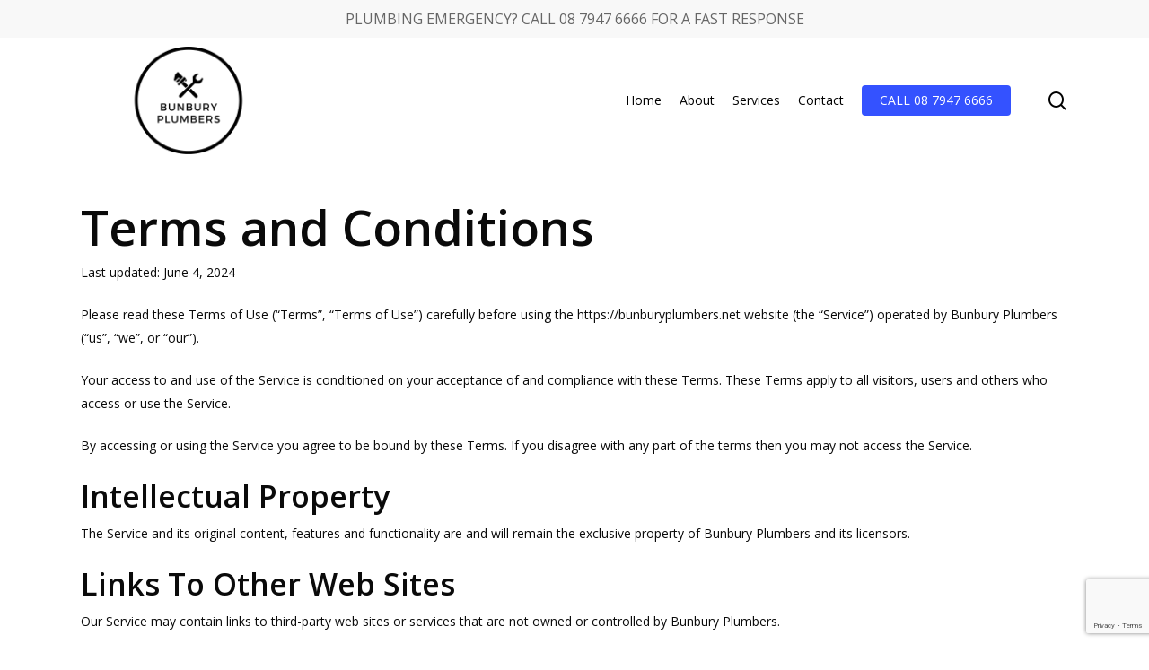

--- FILE ---
content_type: text/html; charset=utf-8
request_url: https://www.google.com/recaptcha/api2/anchor?ar=1&k=6Ldx9PApAAAAALcomn1-7S5bc6lbtwU3lSKkvR5X&co=aHR0cHM6Ly9idW5idXJ5cGx1bWJlcnMubmV0OjQ0Mw..&hl=en&v=PoyoqOPhxBO7pBk68S4YbpHZ&size=invisible&anchor-ms=20000&execute-ms=30000&cb=jz6ezby65x7q
body_size: 48619
content:
<!DOCTYPE HTML><html dir="ltr" lang="en"><head><meta http-equiv="Content-Type" content="text/html; charset=UTF-8">
<meta http-equiv="X-UA-Compatible" content="IE=edge">
<title>reCAPTCHA</title>
<style type="text/css">
/* cyrillic-ext */
@font-face {
  font-family: 'Roboto';
  font-style: normal;
  font-weight: 400;
  font-stretch: 100%;
  src: url(//fonts.gstatic.com/s/roboto/v48/KFO7CnqEu92Fr1ME7kSn66aGLdTylUAMa3GUBHMdazTgWw.woff2) format('woff2');
  unicode-range: U+0460-052F, U+1C80-1C8A, U+20B4, U+2DE0-2DFF, U+A640-A69F, U+FE2E-FE2F;
}
/* cyrillic */
@font-face {
  font-family: 'Roboto';
  font-style: normal;
  font-weight: 400;
  font-stretch: 100%;
  src: url(//fonts.gstatic.com/s/roboto/v48/KFO7CnqEu92Fr1ME7kSn66aGLdTylUAMa3iUBHMdazTgWw.woff2) format('woff2');
  unicode-range: U+0301, U+0400-045F, U+0490-0491, U+04B0-04B1, U+2116;
}
/* greek-ext */
@font-face {
  font-family: 'Roboto';
  font-style: normal;
  font-weight: 400;
  font-stretch: 100%;
  src: url(//fonts.gstatic.com/s/roboto/v48/KFO7CnqEu92Fr1ME7kSn66aGLdTylUAMa3CUBHMdazTgWw.woff2) format('woff2');
  unicode-range: U+1F00-1FFF;
}
/* greek */
@font-face {
  font-family: 'Roboto';
  font-style: normal;
  font-weight: 400;
  font-stretch: 100%;
  src: url(//fonts.gstatic.com/s/roboto/v48/KFO7CnqEu92Fr1ME7kSn66aGLdTylUAMa3-UBHMdazTgWw.woff2) format('woff2');
  unicode-range: U+0370-0377, U+037A-037F, U+0384-038A, U+038C, U+038E-03A1, U+03A3-03FF;
}
/* math */
@font-face {
  font-family: 'Roboto';
  font-style: normal;
  font-weight: 400;
  font-stretch: 100%;
  src: url(//fonts.gstatic.com/s/roboto/v48/KFO7CnqEu92Fr1ME7kSn66aGLdTylUAMawCUBHMdazTgWw.woff2) format('woff2');
  unicode-range: U+0302-0303, U+0305, U+0307-0308, U+0310, U+0312, U+0315, U+031A, U+0326-0327, U+032C, U+032F-0330, U+0332-0333, U+0338, U+033A, U+0346, U+034D, U+0391-03A1, U+03A3-03A9, U+03B1-03C9, U+03D1, U+03D5-03D6, U+03F0-03F1, U+03F4-03F5, U+2016-2017, U+2034-2038, U+203C, U+2040, U+2043, U+2047, U+2050, U+2057, U+205F, U+2070-2071, U+2074-208E, U+2090-209C, U+20D0-20DC, U+20E1, U+20E5-20EF, U+2100-2112, U+2114-2115, U+2117-2121, U+2123-214F, U+2190, U+2192, U+2194-21AE, U+21B0-21E5, U+21F1-21F2, U+21F4-2211, U+2213-2214, U+2216-22FF, U+2308-230B, U+2310, U+2319, U+231C-2321, U+2336-237A, U+237C, U+2395, U+239B-23B7, U+23D0, U+23DC-23E1, U+2474-2475, U+25AF, U+25B3, U+25B7, U+25BD, U+25C1, U+25CA, U+25CC, U+25FB, U+266D-266F, U+27C0-27FF, U+2900-2AFF, U+2B0E-2B11, U+2B30-2B4C, U+2BFE, U+3030, U+FF5B, U+FF5D, U+1D400-1D7FF, U+1EE00-1EEFF;
}
/* symbols */
@font-face {
  font-family: 'Roboto';
  font-style: normal;
  font-weight: 400;
  font-stretch: 100%;
  src: url(//fonts.gstatic.com/s/roboto/v48/KFO7CnqEu92Fr1ME7kSn66aGLdTylUAMaxKUBHMdazTgWw.woff2) format('woff2');
  unicode-range: U+0001-000C, U+000E-001F, U+007F-009F, U+20DD-20E0, U+20E2-20E4, U+2150-218F, U+2190, U+2192, U+2194-2199, U+21AF, U+21E6-21F0, U+21F3, U+2218-2219, U+2299, U+22C4-22C6, U+2300-243F, U+2440-244A, U+2460-24FF, U+25A0-27BF, U+2800-28FF, U+2921-2922, U+2981, U+29BF, U+29EB, U+2B00-2BFF, U+4DC0-4DFF, U+FFF9-FFFB, U+10140-1018E, U+10190-1019C, U+101A0, U+101D0-101FD, U+102E0-102FB, U+10E60-10E7E, U+1D2C0-1D2D3, U+1D2E0-1D37F, U+1F000-1F0FF, U+1F100-1F1AD, U+1F1E6-1F1FF, U+1F30D-1F30F, U+1F315, U+1F31C, U+1F31E, U+1F320-1F32C, U+1F336, U+1F378, U+1F37D, U+1F382, U+1F393-1F39F, U+1F3A7-1F3A8, U+1F3AC-1F3AF, U+1F3C2, U+1F3C4-1F3C6, U+1F3CA-1F3CE, U+1F3D4-1F3E0, U+1F3ED, U+1F3F1-1F3F3, U+1F3F5-1F3F7, U+1F408, U+1F415, U+1F41F, U+1F426, U+1F43F, U+1F441-1F442, U+1F444, U+1F446-1F449, U+1F44C-1F44E, U+1F453, U+1F46A, U+1F47D, U+1F4A3, U+1F4B0, U+1F4B3, U+1F4B9, U+1F4BB, U+1F4BF, U+1F4C8-1F4CB, U+1F4D6, U+1F4DA, U+1F4DF, U+1F4E3-1F4E6, U+1F4EA-1F4ED, U+1F4F7, U+1F4F9-1F4FB, U+1F4FD-1F4FE, U+1F503, U+1F507-1F50B, U+1F50D, U+1F512-1F513, U+1F53E-1F54A, U+1F54F-1F5FA, U+1F610, U+1F650-1F67F, U+1F687, U+1F68D, U+1F691, U+1F694, U+1F698, U+1F6AD, U+1F6B2, U+1F6B9-1F6BA, U+1F6BC, U+1F6C6-1F6CF, U+1F6D3-1F6D7, U+1F6E0-1F6EA, U+1F6F0-1F6F3, U+1F6F7-1F6FC, U+1F700-1F7FF, U+1F800-1F80B, U+1F810-1F847, U+1F850-1F859, U+1F860-1F887, U+1F890-1F8AD, U+1F8B0-1F8BB, U+1F8C0-1F8C1, U+1F900-1F90B, U+1F93B, U+1F946, U+1F984, U+1F996, U+1F9E9, U+1FA00-1FA6F, U+1FA70-1FA7C, U+1FA80-1FA89, U+1FA8F-1FAC6, U+1FACE-1FADC, U+1FADF-1FAE9, U+1FAF0-1FAF8, U+1FB00-1FBFF;
}
/* vietnamese */
@font-face {
  font-family: 'Roboto';
  font-style: normal;
  font-weight: 400;
  font-stretch: 100%;
  src: url(//fonts.gstatic.com/s/roboto/v48/KFO7CnqEu92Fr1ME7kSn66aGLdTylUAMa3OUBHMdazTgWw.woff2) format('woff2');
  unicode-range: U+0102-0103, U+0110-0111, U+0128-0129, U+0168-0169, U+01A0-01A1, U+01AF-01B0, U+0300-0301, U+0303-0304, U+0308-0309, U+0323, U+0329, U+1EA0-1EF9, U+20AB;
}
/* latin-ext */
@font-face {
  font-family: 'Roboto';
  font-style: normal;
  font-weight: 400;
  font-stretch: 100%;
  src: url(//fonts.gstatic.com/s/roboto/v48/KFO7CnqEu92Fr1ME7kSn66aGLdTylUAMa3KUBHMdazTgWw.woff2) format('woff2');
  unicode-range: U+0100-02BA, U+02BD-02C5, U+02C7-02CC, U+02CE-02D7, U+02DD-02FF, U+0304, U+0308, U+0329, U+1D00-1DBF, U+1E00-1E9F, U+1EF2-1EFF, U+2020, U+20A0-20AB, U+20AD-20C0, U+2113, U+2C60-2C7F, U+A720-A7FF;
}
/* latin */
@font-face {
  font-family: 'Roboto';
  font-style: normal;
  font-weight: 400;
  font-stretch: 100%;
  src: url(//fonts.gstatic.com/s/roboto/v48/KFO7CnqEu92Fr1ME7kSn66aGLdTylUAMa3yUBHMdazQ.woff2) format('woff2');
  unicode-range: U+0000-00FF, U+0131, U+0152-0153, U+02BB-02BC, U+02C6, U+02DA, U+02DC, U+0304, U+0308, U+0329, U+2000-206F, U+20AC, U+2122, U+2191, U+2193, U+2212, U+2215, U+FEFF, U+FFFD;
}
/* cyrillic-ext */
@font-face {
  font-family: 'Roboto';
  font-style: normal;
  font-weight: 500;
  font-stretch: 100%;
  src: url(//fonts.gstatic.com/s/roboto/v48/KFO7CnqEu92Fr1ME7kSn66aGLdTylUAMa3GUBHMdazTgWw.woff2) format('woff2');
  unicode-range: U+0460-052F, U+1C80-1C8A, U+20B4, U+2DE0-2DFF, U+A640-A69F, U+FE2E-FE2F;
}
/* cyrillic */
@font-face {
  font-family: 'Roboto';
  font-style: normal;
  font-weight: 500;
  font-stretch: 100%;
  src: url(//fonts.gstatic.com/s/roboto/v48/KFO7CnqEu92Fr1ME7kSn66aGLdTylUAMa3iUBHMdazTgWw.woff2) format('woff2');
  unicode-range: U+0301, U+0400-045F, U+0490-0491, U+04B0-04B1, U+2116;
}
/* greek-ext */
@font-face {
  font-family: 'Roboto';
  font-style: normal;
  font-weight: 500;
  font-stretch: 100%;
  src: url(//fonts.gstatic.com/s/roboto/v48/KFO7CnqEu92Fr1ME7kSn66aGLdTylUAMa3CUBHMdazTgWw.woff2) format('woff2');
  unicode-range: U+1F00-1FFF;
}
/* greek */
@font-face {
  font-family: 'Roboto';
  font-style: normal;
  font-weight: 500;
  font-stretch: 100%;
  src: url(//fonts.gstatic.com/s/roboto/v48/KFO7CnqEu92Fr1ME7kSn66aGLdTylUAMa3-UBHMdazTgWw.woff2) format('woff2');
  unicode-range: U+0370-0377, U+037A-037F, U+0384-038A, U+038C, U+038E-03A1, U+03A3-03FF;
}
/* math */
@font-face {
  font-family: 'Roboto';
  font-style: normal;
  font-weight: 500;
  font-stretch: 100%;
  src: url(//fonts.gstatic.com/s/roboto/v48/KFO7CnqEu92Fr1ME7kSn66aGLdTylUAMawCUBHMdazTgWw.woff2) format('woff2');
  unicode-range: U+0302-0303, U+0305, U+0307-0308, U+0310, U+0312, U+0315, U+031A, U+0326-0327, U+032C, U+032F-0330, U+0332-0333, U+0338, U+033A, U+0346, U+034D, U+0391-03A1, U+03A3-03A9, U+03B1-03C9, U+03D1, U+03D5-03D6, U+03F0-03F1, U+03F4-03F5, U+2016-2017, U+2034-2038, U+203C, U+2040, U+2043, U+2047, U+2050, U+2057, U+205F, U+2070-2071, U+2074-208E, U+2090-209C, U+20D0-20DC, U+20E1, U+20E5-20EF, U+2100-2112, U+2114-2115, U+2117-2121, U+2123-214F, U+2190, U+2192, U+2194-21AE, U+21B0-21E5, U+21F1-21F2, U+21F4-2211, U+2213-2214, U+2216-22FF, U+2308-230B, U+2310, U+2319, U+231C-2321, U+2336-237A, U+237C, U+2395, U+239B-23B7, U+23D0, U+23DC-23E1, U+2474-2475, U+25AF, U+25B3, U+25B7, U+25BD, U+25C1, U+25CA, U+25CC, U+25FB, U+266D-266F, U+27C0-27FF, U+2900-2AFF, U+2B0E-2B11, U+2B30-2B4C, U+2BFE, U+3030, U+FF5B, U+FF5D, U+1D400-1D7FF, U+1EE00-1EEFF;
}
/* symbols */
@font-face {
  font-family: 'Roboto';
  font-style: normal;
  font-weight: 500;
  font-stretch: 100%;
  src: url(//fonts.gstatic.com/s/roboto/v48/KFO7CnqEu92Fr1ME7kSn66aGLdTylUAMaxKUBHMdazTgWw.woff2) format('woff2');
  unicode-range: U+0001-000C, U+000E-001F, U+007F-009F, U+20DD-20E0, U+20E2-20E4, U+2150-218F, U+2190, U+2192, U+2194-2199, U+21AF, U+21E6-21F0, U+21F3, U+2218-2219, U+2299, U+22C4-22C6, U+2300-243F, U+2440-244A, U+2460-24FF, U+25A0-27BF, U+2800-28FF, U+2921-2922, U+2981, U+29BF, U+29EB, U+2B00-2BFF, U+4DC0-4DFF, U+FFF9-FFFB, U+10140-1018E, U+10190-1019C, U+101A0, U+101D0-101FD, U+102E0-102FB, U+10E60-10E7E, U+1D2C0-1D2D3, U+1D2E0-1D37F, U+1F000-1F0FF, U+1F100-1F1AD, U+1F1E6-1F1FF, U+1F30D-1F30F, U+1F315, U+1F31C, U+1F31E, U+1F320-1F32C, U+1F336, U+1F378, U+1F37D, U+1F382, U+1F393-1F39F, U+1F3A7-1F3A8, U+1F3AC-1F3AF, U+1F3C2, U+1F3C4-1F3C6, U+1F3CA-1F3CE, U+1F3D4-1F3E0, U+1F3ED, U+1F3F1-1F3F3, U+1F3F5-1F3F7, U+1F408, U+1F415, U+1F41F, U+1F426, U+1F43F, U+1F441-1F442, U+1F444, U+1F446-1F449, U+1F44C-1F44E, U+1F453, U+1F46A, U+1F47D, U+1F4A3, U+1F4B0, U+1F4B3, U+1F4B9, U+1F4BB, U+1F4BF, U+1F4C8-1F4CB, U+1F4D6, U+1F4DA, U+1F4DF, U+1F4E3-1F4E6, U+1F4EA-1F4ED, U+1F4F7, U+1F4F9-1F4FB, U+1F4FD-1F4FE, U+1F503, U+1F507-1F50B, U+1F50D, U+1F512-1F513, U+1F53E-1F54A, U+1F54F-1F5FA, U+1F610, U+1F650-1F67F, U+1F687, U+1F68D, U+1F691, U+1F694, U+1F698, U+1F6AD, U+1F6B2, U+1F6B9-1F6BA, U+1F6BC, U+1F6C6-1F6CF, U+1F6D3-1F6D7, U+1F6E0-1F6EA, U+1F6F0-1F6F3, U+1F6F7-1F6FC, U+1F700-1F7FF, U+1F800-1F80B, U+1F810-1F847, U+1F850-1F859, U+1F860-1F887, U+1F890-1F8AD, U+1F8B0-1F8BB, U+1F8C0-1F8C1, U+1F900-1F90B, U+1F93B, U+1F946, U+1F984, U+1F996, U+1F9E9, U+1FA00-1FA6F, U+1FA70-1FA7C, U+1FA80-1FA89, U+1FA8F-1FAC6, U+1FACE-1FADC, U+1FADF-1FAE9, U+1FAF0-1FAF8, U+1FB00-1FBFF;
}
/* vietnamese */
@font-face {
  font-family: 'Roboto';
  font-style: normal;
  font-weight: 500;
  font-stretch: 100%;
  src: url(//fonts.gstatic.com/s/roboto/v48/KFO7CnqEu92Fr1ME7kSn66aGLdTylUAMa3OUBHMdazTgWw.woff2) format('woff2');
  unicode-range: U+0102-0103, U+0110-0111, U+0128-0129, U+0168-0169, U+01A0-01A1, U+01AF-01B0, U+0300-0301, U+0303-0304, U+0308-0309, U+0323, U+0329, U+1EA0-1EF9, U+20AB;
}
/* latin-ext */
@font-face {
  font-family: 'Roboto';
  font-style: normal;
  font-weight: 500;
  font-stretch: 100%;
  src: url(//fonts.gstatic.com/s/roboto/v48/KFO7CnqEu92Fr1ME7kSn66aGLdTylUAMa3KUBHMdazTgWw.woff2) format('woff2');
  unicode-range: U+0100-02BA, U+02BD-02C5, U+02C7-02CC, U+02CE-02D7, U+02DD-02FF, U+0304, U+0308, U+0329, U+1D00-1DBF, U+1E00-1E9F, U+1EF2-1EFF, U+2020, U+20A0-20AB, U+20AD-20C0, U+2113, U+2C60-2C7F, U+A720-A7FF;
}
/* latin */
@font-face {
  font-family: 'Roboto';
  font-style: normal;
  font-weight: 500;
  font-stretch: 100%;
  src: url(//fonts.gstatic.com/s/roboto/v48/KFO7CnqEu92Fr1ME7kSn66aGLdTylUAMa3yUBHMdazQ.woff2) format('woff2');
  unicode-range: U+0000-00FF, U+0131, U+0152-0153, U+02BB-02BC, U+02C6, U+02DA, U+02DC, U+0304, U+0308, U+0329, U+2000-206F, U+20AC, U+2122, U+2191, U+2193, U+2212, U+2215, U+FEFF, U+FFFD;
}
/* cyrillic-ext */
@font-face {
  font-family: 'Roboto';
  font-style: normal;
  font-weight: 900;
  font-stretch: 100%;
  src: url(//fonts.gstatic.com/s/roboto/v48/KFO7CnqEu92Fr1ME7kSn66aGLdTylUAMa3GUBHMdazTgWw.woff2) format('woff2');
  unicode-range: U+0460-052F, U+1C80-1C8A, U+20B4, U+2DE0-2DFF, U+A640-A69F, U+FE2E-FE2F;
}
/* cyrillic */
@font-face {
  font-family: 'Roboto';
  font-style: normal;
  font-weight: 900;
  font-stretch: 100%;
  src: url(//fonts.gstatic.com/s/roboto/v48/KFO7CnqEu92Fr1ME7kSn66aGLdTylUAMa3iUBHMdazTgWw.woff2) format('woff2');
  unicode-range: U+0301, U+0400-045F, U+0490-0491, U+04B0-04B1, U+2116;
}
/* greek-ext */
@font-face {
  font-family: 'Roboto';
  font-style: normal;
  font-weight: 900;
  font-stretch: 100%;
  src: url(//fonts.gstatic.com/s/roboto/v48/KFO7CnqEu92Fr1ME7kSn66aGLdTylUAMa3CUBHMdazTgWw.woff2) format('woff2');
  unicode-range: U+1F00-1FFF;
}
/* greek */
@font-face {
  font-family: 'Roboto';
  font-style: normal;
  font-weight: 900;
  font-stretch: 100%;
  src: url(//fonts.gstatic.com/s/roboto/v48/KFO7CnqEu92Fr1ME7kSn66aGLdTylUAMa3-UBHMdazTgWw.woff2) format('woff2');
  unicode-range: U+0370-0377, U+037A-037F, U+0384-038A, U+038C, U+038E-03A1, U+03A3-03FF;
}
/* math */
@font-face {
  font-family: 'Roboto';
  font-style: normal;
  font-weight: 900;
  font-stretch: 100%;
  src: url(//fonts.gstatic.com/s/roboto/v48/KFO7CnqEu92Fr1ME7kSn66aGLdTylUAMawCUBHMdazTgWw.woff2) format('woff2');
  unicode-range: U+0302-0303, U+0305, U+0307-0308, U+0310, U+0312, U+0315, U+031A, U+0326-0327, U+032C, U+032F-0330, U+0332-0333, U+0338, U+033A, U+0346, U+034D, U+0391-03A1, U+03A3-03A9, U+03B1-03C9, U+03D1, U+03D5-03D6, U+03F0-03F1, U+03F4-03F5, U+2016-2017, U+2034-2038, U+203C, U+2040, U+2043, U+2047, U+2050, U+2057, U+205F, U+2070-2071, U+2074-208E, U+2090-209C, U+20D0-20DC, U+20E1, U+20E5-20EF, U+2100-2112, U+2114-2115, U+2117-2121, U+2123-214F, U+2190, U+2192, U+2194-21AE, U+21B0-21E5, U+21F1-21F2, U+21F4-2211, U+2213-2214, U+2216-22FF, U+2308-230B, U+2310, U+2319, U+231C-2321, U+2336-237A, U+237C, U+2395, U+239B-23B7, U+23D0, U+23DC-23E1, U+2474-2475, U+25AF, U+25B3, U+25B7, U+25BD, U+25C1, U+25CA, U+25CC, U+25FB, U+266D-266F, U+27C0-27FF, U+2900-2AFF, U+2B0E-2B11, U+2B30-2B4C, U+2BFE, U+3030, U+FF5B, U+FF5D, U+1D400-1D7FF, U+1EE00-1EEFF;
}
/* symbols */
@font-face {
  font-family: 'Roboto';
  font-style: normal;
  font-weight: 900;
  font-stretch: 100%;
  src: url(//fonts.gstatic.com/s/roboto/v48/KFO7CnqEu92Fr1ME7kSn66aGLdTylUAMaxKUBHMdazTgWw.woff2) format('woff2');
  unicode-range: U+0001-000C, U+000E-001F, U+007F-009F, U+20DD-20E0, U+20E2-20E4, U+2150-218F, U+2190, U+2192, U+2194-2199, U+21AF, U+21E6-21F0, U+21F3, U+2218-2219, U+2299, U+22C4-22C6, U+2300-243F, U+2440-244A, U+2460-24FF, U+25A0-27BF, U+2800-28FF, U+2921-2922, U+2981, U+29BF, U+29EB, U+2B00-2BFF, U+4DC0-4DFF, U+FFF9-FFFB, U+10140-1018E, U+10190-1019C, U+101A0, U+101D0-101FD, U+102E0-102FB, U+10E60-10E7E, U+1D2C0-1D2D3, U+1D2E0-1D37F, U+1F000-1F0FF, U+1F100-1F1AD, U+1F1E6-1F1FF, U+1F30D-1F30F, U+1F315, U+1F31C, U+1F31E, U+1F320-1F32C, U+1F336, U+1F378, U+1F37D, U+1F382, U+1F393-1F39F, U+1F3A7-1F3A8, U+1F3AC-1F3AF, U+1F3C2, U+1F3C4-1F3C6, U+1F3CA-1F3CE, U+1F3D4-1F3E0, U+1F3ED, U+1F3F1-1F3F3, U+1F3F5-1F3F7, U+1F408, U+1F415, U+1F41F, U+1F426, U+1F43F, U+1F441-1F442, U+1F444, U+1F446-1F449, U+1F44C-1F44E, U+1F453, U+1F46A, U+1F47D, U+1F4A3, U+1F4B0, U+1F4B3, U+1F4B9, U+1F4BB, U+1F4BF, U+1F4C8-1F4CB, U+1F4D6, U+1F4DA, U+1F4DF, U+1F4E3-1F4E6, U+1F4EA-1F4ED, U+1F4F7, U+1F4F9-1F4FB, U+1F4FD-1F4FE, U+1F503, U+1F507-1F50B, U+1F50D, U+1F512-1F513, U+1F53E-1F54A, U+1F54F-1F5FA, U+1F610, U+1F650-1F67F, U+1F687, U+1F68D, U+1F691, U+1F694, U+1F698, U+1F6AD, U+1F6B2, U+1F6B9-1F6BA, U+1F6BC, U+1F6C6-1F6CF, U+1F6D3-1F6D7, U+1F6E0-1F6EA, U+1F6F0-1F6F3, U+1F6F7-1F6FC, U+1F700-1F7FF, U+1F800-1F80B, U+1F810-1F847, U+1F850-1F859, U+1F860-1F887, U+1F890-1F8AD, U+1F8B0-1F8BB, U+1F8C0-1F8C1, U+1F900-1F90B, U+1F93B, U+1F946, U+1F984, U+1F996, U+1F9E9, U+1FA00-1FA6F, U+1FA70-1FA7C, U+1FA80-1FA89, U+1FA8F-1FAC6, U+1FACE-1FADC, U+1FADF-1FAE9, U+1FAF0-1FAF8, U+1FB00-1FBFF;
}
/* vietnamese */
@font-face {
  font-family: 'Roboto';
  font-style: normal;
  font-weight: 900;
  font-stretch: 100%;
  src: url(//fonts.gstatic.com/s/roboto/v48/KFO7CnqEu92Fr1ME7kSn66aGLdTylUAMa3OUBHMdazTgWw.woff2) format('woff2');
  unicode-range: U+0102-0103, U+0110-0111, U+0128-0129, U+0168-0169, U+01A0-01A1, U+01AF-01B0, U+0300-0301, U+0303-0304, U+0308-0309, U+0323, U+0329, U+1EA0-1EF9, U+20AB;
}
/* latin-ext */
@font-face {
  font-family: 'Roboto';
  font-style: normal;
  font-weight: 900;
  font-stretch: 100%;
  src: url(//fonts.gstatic.com/s/roboto/v48/KFO7CnqEu92Fr1ME7kSn66aGLdTylUAMa3KUBHMdazTgWw.woff2) format('woff2');
  unicode-range: U+0100-02BA, U+02BD-02C5, U+02C7-02CC, U+02CE-02D7, U+02DD-02FF, U+0304, U+0308, U+0329, U+1D00-1DBF, U+1E00-1E9F, U+1EF2-1EFF, U+2020, U+20A0-20AB, U+20AD-20C0, U+2113, U+2C60-2C7F, U+A720-A7FF;
}
/* latin */
@font-face {
  font-family: 'Roboto';
  font-style: normal;
  font-weight: 900;
  font-stretch: 100%;
  src: url(//fonts.gstatic.com/s/roboto/v48/KFO7CnqEu92Fr1ME7kSn66aGLdTylUAMa3yUBHMdazQ.woff2) format('woff2');
  unicode-range: U+0000-00FF, U+0131, U+0152-0153, U+02BB-02BC, U+02C6, U+02DA, U+02DC, U+0304, U+0308, U+0329, U+2000-206F, U+20AC, U+2122, U+2191, U+2193, U+2212, U+2215, U+FEFF, U+FFFD;
}

</style>
<link rel="stylesheet" type="text/css" href="https://www.gstatic.com/recaptcha/releases/PoyoqOPhxBO7pBk68S4YbpHZ/styles__ltr.css">
<script nonce="ayIQoYvCeYc93nSLfiwDUA" type="text/javascript">window['__recaptcha_api'] = 'https://www.google.com/recaptcha/api2/';</script>
<script type="text/javascript" src="https://www.gstatic.com/recaptcha/releases/PoyoqOPhxBO7pBk68S4YbpHZ/recaptcha__en.js" nonce="ayIQoYvCeYc93nSLfiwDUA">
      
    </script></head>
<body><div id="rc-anchor-alert" class="rc-anchor-alert"></div>
<input type="hidden" id="recaptcha-token" value="[base64]">
<script type="text/javascript" nonce="ayIQoYvCeYc93nSLfiwDUA">
      recaptcha.anchor.Main.init("[\x22ainput\x22,[\x22bgdata\x22,\x22\x22,\[base64]/[base64]/[base64]/ZyhXLGgpOnEoW04sMjEsbF0sVywwKSxoKSxmYWxzZSxmYWxzZSl9Y2F0Y2goayl7RygzNTgsVyk/[base64]/[base64]/[base64]/[base64]/[base64]/[base64]/[base64]/bmV3IEJbT10oRFswXSk6dz09Mj9uZXcgQltPXShEWzBdLERbMV0pOnc9PTM/bmV3IEJbT10oRFswXSxEWzFdLERbMl0pOnc9PTQ/[base64]/[base64]/[base64]/[base64]/[base64]\\u003d\x22,\[base64]\\u003d\x22,\x22wrB8fsOVU8K0YAzDsxIpw7ZHw7jDnMK1M8OqSRcww43CsGlLw5XDuMO0wq3CoHklbw3CkMKgw6tKEHhqFcKRGiZ9w5h/wrInQ13Dm8OtHcO3wp9Zw7VUwpkRw4lEwqEpw7fCs2rCgnsuOcOeGxcSXcOSJcObHxHCgQMPMGNnOxo7A8Kwwo1kw6s+woHDksO1G8K7KMOUw4TCmcOJVWDDkMKPw53Dih4qwrB4w7/Cu8KdIsKwAMOiMRZqwqNuS8OpMGEHwrzDjjbDqlZrwrR+PAXDlMKHNUtbHBPDuMOywocrEsKyw4/CiMOfw6jDkxM8Yn3CnMKAwqzDgVAYwqfDvsOnwpYpwrvDvMKbwpLCs8K8QBouwrLCp0/[base64]/wozDph3CrSrCgibDpMKtNTUQwp1vSXYAwqDDslA1BgvCp8KVD8KHN1/DosOUbMOjTMK2dWHDojXCkcOXeVsTSsOOY8Kiwp3Dr2/DhkEDwrrDt8OJY8Oxw5zCq0fDmcOrw6XDsMKQH8OKwrXDsThxw7RiDsKtw5fDiUZWfX3DixVTw7/CvcKmYsOlw7HDncKOGMKfw4BvXMOVRMKkMcKEPnIwwq9nwq9uwqpowofDlk5MwqhBf2DCmlwZwpDDhMOEKRIBb3RnRzLDtMO+wq3DsgpMw7cwGgRtEkVWwq0tXXY2MUshFF/CgTBdw7nDpC7CucK7w57ComJrE3EmwoDDv3vCusO7w5Rpw6JNw53DgcKUwpMHbBzCl8KfwqY7wpRNwrTCrcKWw7rDlHFHUz5uw7x/[base64]/Dgk0vHDjDs8Oawp4tw7fClMOJw7jDlEPCrBsUGlksMcO6wrp7XsOuwoTCo8KuX8KMLMKOwq0lwqvDoXfCi8KCXk4VXSDDo8KrJMOowojCoMKgQjbCuSPDr0pUw6TCo8OJw58Xwr7CsVrDvVTDpiN/UnQGBcK7a8OcDMO6w6M2wrIvECbDinQ4wrB5ImDDoMOewoRddsKHwqEhT31XwqRXw5AcXsOvfiXDvkMZXsOqPCk5ZMK6woYIw7vDvMO0TBfDgDTDqSTCicORFT3CqMObw4nDm1fCocODwpDDqyVIw7HCicOyJwZ5wooEw5M3NTnDhHB+E8O9wpxGwr/Dsw9bwrttVMOUX8KSwr/CucKpwojCj0MKwpR9wo7CosONwrjDkk7Dk8OaJsOyw7zCqSREO2EXPCzCj8KNwqllw7BqwrQjNcKtO8K2wqzDjSPCri0Sw5xbJVHDusKuwoldd3xHCMKjwq47VMOzdUlNw5A/w4dvBCzCjsOjw6nCj8OIDxpUw5LDh8KrwpPDoVPDllrCvlXClMOTw6Jxw44dw63DnzjCjigzwqoySX/[base64]/DrsKfwo3CgiN/wr4zWsKPwqdjwqRuw5nDtsOmMUvCgU/CuCpXw4RXH8OXwqbDh8K+YcOVw77Ck8Kdw5VEEDTDvcKnwpbCt8O2P1vDoH58wonDuwghw5TCjEHClVdBdmd9UMOyPVd/UmHDo2LCkcO/wq/CjsO7NkzCmxHDpDE6dwjCisOQw7t9w6FHw6AzwpApSzLColDDqMOyYcKOD8KTYxY3wrnCi1Mxw6/CgVjCgsOvYsOIbSPCjsO3wo3DvMKnw7w0w6XCjcOnwpTCsF9BwrhaJlzDtcK7w7LCt8KmcwEuKQE3wpMfTMKmwqFmGcOzwprDocOYwrzDrsKQw7diw5jDg8OUw6FEwp5YwqPCrQAgRsKJW2NSw7rDrsOwwrhxw5R7w5HDhwYiaMKPPMOeO2owLVpQHF8UcS/[base64]/CmwhsFsOtHinDkGcFTnTDtMK7U1LCiMOrw6BZw7LCgsOdbsK+YS/Du8KTOVR+ZUY9BsKXNG0hwo9OFcOGwqfCgWtiKmTCkgnCuDcCfsKCwpx4VGE8aRzCq8K3w5MoK8KgU8OpYjxow4hLwq/Cuw7Co8K8w7/[base64]/CoMO9XMK+w4oIP8KCwotnwp0WwoBeY8OPworChsOswqQrAMKKJsOcZBfDjcKPwqbDsMK5wofCglxCLsK9wpHCqlknw4rCpcOhAsOnw7rCuMOPTDRrwo7CiiApworCpsKIVk8TecOjQBjDg8O+w43Cjxp4KsOJUnzDgMOgeBc/HcOaODkQw7XCo31Sw5NXGi7DjMK4wo3CoMOFw6LDncK+UMOHw5DDq8KadsOZwqLDpsKMwqDDvF4rCsOewqjDncOKw4EuO2YDYsO3w6nDkQZbwrFlwrrDnH1+woXDtzLCnsK7w5XDusOtwrfCp8KLXcOnA8KlA8Oaw5pSw4pdw5JEwq7Cj8O/w4JzYMKGEzTCjmDCpEbDkcKFwrfDum7ClMKZKDN8QnrCnx/[base64]/[base64]/Cm8KVwrDCnQLCiMOywqE6w5bDhkfDr1xUPk8hHjLCpsKCwodcXcOxwp8LwqEIwp8lK8K5w7fCl8OEYC9uGsO9wppTw7jDlzpOEsOyXXzCocOXa8K0b8OWwolWw45PAcKGMcKETsOTwoXDuMOyw4HDhMOEei7CtsOOw4YTw7rCk39lwpdKwrPDrScIwr3Ct0RKw5/Du8OMOFd5GMO+wrVmNU3CsFHDtsOdw6I1wp/Co3zDoMK/w4YRZS1UwoAJw4zDlcKzdMKKwqHDhsKew4kWw7bCgsO2wrc1bcKBwr4Kw4DCt1pUIB8iwozCjnA/wq3ClsOmJMOXwpZlCsOMa8OZwpMMwpnCosOhwqLDkyjDhRzCsTHDkhPCqMOHfGDDisOsw55BZnnDhhTCn0jDijHCiS0UwqLCpMKRG0IUwq0Iw5bDk8OvwrY4ScKNTsKewoA6wo19VMKYw7jCisOSw7xiesOTYz/CpmHDgcK6BlrClh0YB8OFwoJbw7fCg8KJIyvClyMrZsOVA8KSNi06w5AsNsOSFMOWY8OQwqNVwoRPQsKTw6BfO1kwwqkoVcK2wqxgw5xBw5jCs0h2C8Omwrkgw7VMw5LCtsOcw5HCgMOsQcOEfgMdwrA/Z8Kpw7/CphLCjcKHwqbCi8KBFh/DvhbCl8K4Z8OAeE07Ih8Mw5TDvMKKwqEpwpI5w7B0w4wxO1pnR3IRwqzDv0hNJ8O0wqjDuMK5YHnDrsKsVlEpwqJCNcOqwp7DkMO1w71UAz5Pwrd2P8KZJi3ChsK9wp4sw53DmsOnWMKyHsO/NMKPDMKIwqHDmMO/w6TCnzTCqMO1EsOCwrQ7XXrDkzbDksO3w5DCk8Oaw6zCpWrDgcOAwqooU8OhV8KUSFs0w7JFw4NFY34qC8OWXmTCpz3CtsOsRwzCiCnDnkIbN8OKw6vDn8KEw6Jmw4oqw75tdMOFVsK/acKuwpArZ8K9w4IdK0PCucKtcsKZwoXCscOGGsKgCQ/CiXJuw6pgCj/[base64]/CuMO/w4V0wpTCnsOxPHlXS8OSwqPDh8OqDcO5wqc4w6Qpw6geLsOGw6rDncOJwpXCtMKzwq82HcKyOmLCl3c3woUow4xyKcK4DB19LSrCs8KmSAJwDWFhwqUcwoLCpjHDhm1mwqQ1MMOUd8OxwpxSVMOxEWQpwo/Cs8KFTcOTwpfDimNiHcKow7DCrsKuRTTDlsO5QcODw7rDo8OrPsKFfMKBwqbDkSNcw5cewq3Ds3pUUcKcQhlpw7LDqwzCpMOJfcOWQ8Omw4jCnsObU8O1wqPDqcOBwrRgUmYgwoXCs8KVw6RVYMOFf8KAwpZGcsOrwpNOw6jCn8OIZMOdw5jDhcKRKHTDqC/DtcKUw6bCmcKnSQ9/OMO8ScO+w6wGw5slFW8RJhhwwrrCqUXCm8KmIhfCkljDh30qRSbDn3EdWMOARMOEQ1PCq13Cp8Ktwq57wrtTHz/[base64]/[base64]/DkMOMwrEycyPCqMOaw6zCjsK3GcORw7kLElbCmVF3Mz7DgcOZMRzDp1jDkFlrwrV1BxTCuFIbw6vDtQknwrnCnsOnw7jCmRXDhcKHw7BFwobDtMOow48/w79twpDDgB3ChsOGO3goVcKSCSwYGMKJw4HCsMODwpfCpMKew5nCmsKNekzDnsO1wqnDlcO+JU0Hw5ReEw5BGcO/N8OmbcO0wqlIw5dONzcEw6HDqVBdwowCw6fCkkEHwpnCvsOkwqPCugIbcj5aVibCicOqPAMRwqBUVcOFw6h/[base64]/bELDtQTCucO4wrluXW/ChcKZawNcARbDgcKawolzw7TDpMOIw4bClMO3wofCiizCt0ceRVdtw7DCmMOGCz3Cn8OhwqZ+wr/[base64]/CpMK8w7jCvhxsZMKHfw4EZUHDq1R9woHDg3nChWDCo8OGwo5Cw4YYMsK2ZsOmU8K5w5FNWBbClMKEw6VNSsOQQwfCksKUwr/Dv8O0fQzCvh4QcsO4w6zDnQzDvHnCgBfChMK7GcOYwolAHsOWWjQ6CcKUwqnDjcK5w4U1XV7Ch8Okw7/Csj3CkhHDigQYMcODY8OgwqLCgMO7wo/[base64]/[base64]/Ct8Okw6PDiMK7w6rCrcKhw77DhhNffXRXU8KrwpEafkfCgDvDkzfCnsKeTMK5w609TcO1DMKEY8Kxb2dLDsOWFFlHMh/[base64]/CsMKSw5ZNwocsMsONZ8KjbsKyZDDDl0PCpMOsC0Fvw6JBwqVrwoLDiVQha2g/BMOWw5JJZAnCqcKfRcKANcK6w7xgw6vDugzCvmfCgHjDhsOQfsObHHxYRSlmYcOCNMOEH8KgZW4gwpLCmy7DoMKLVMKHwqjDpsOlwrxBF8K6wo/Dpg7CksKjwpvChxVNwp1gw4zCg8KOwq3CjE3Do0ItwrnCocOYw6wJwpjDs28bwr7CiHlIOcOvbsOyw4lvw5dzw5HCsMOxBT5Ew78Vw63DvnnCgX7CthLDlUNzw59SZ8OBen3DkUcsdyFXd8K0wo3DhQtBw5/CvcO+w4rDrgZqOwtpw6rCqGjCgkMDD1lkG8KGw5sDcMKzwrnDggE1JcOFwp7CkMO/XcOzX8KUwrZ6Z8KxGzAEFcOkw7fCmcOWwqkhwoM5eVzCgyjDmcKiw6DDgMOFDTomZHgOTlDCmEfDlhPDnQpUwoHCkkzCkBPCtMKyw7Unwp4EEWF+GcOMw7/[base64]/[base64]/DuxHDo1LDmsO8aMOHwpUxw7ZfwqdOw4MewpgKw7vDucOwKcO5wpbDscKhR8KvFsKEMsKZVcO+w47Ck3Qtw6Mzw4InwoLDjUnCv0PCmhHDgWjDmVzCmzocexwOwoHDvhrDncKtUQkcLV7DtMKfQz/[base64]/GsK/wqrDrcOsegsFTMKyw6RcwoPCrFMBwpDDlcOGwoPCnMKVwqDCq8K+FsK4wqR4wpg6w75Yw5jCiA0+w43Ciz/Dtn3DnhRYa8OHwrZmw54KP8O/wozDusK4bDDCoicteQPClMOxKMK7woTDtR/[base64]/[base64]/Cm8Orw4orHcOfARrCtHHDncOFwqwwFcKtCVLCrCXDpsOow4bDiMKtbiHDmcKtNn7CuF4FB8O9wo/Cu8OVw6QBBUdJTGPCtMKkw4AaXMObM0LDs8O1ZkDDssOSw5VnFcKPBcK0IMKYZMKsw7dkwqTCu10Owp9xwqjDhDBJw7/CkkI1w7nDp0dtVcKNwoxJwqLDm3jCtBwIwrLCtcK8w4PCl8K7wqdDOSwlAGXCpEtcX8KqO3fCmMKceDFpa8OZwoJBJSB6VcOKw4bDvTrDsMOvbsO3d8OFM8Kewph3QQEfSgIbJQZlwonDqUIwEBIPw5F+w7NGw5vCijcAVWFtdGPCicOdwp9QSyBDAsKXwp/CvQ/CrMOmV3fDtRYFNiFtw7/CplUZw5YcWUTDu8Kkw4LCsgPCmwjDji4bwrHDs8Kxw6EVw6xPWEzCpsKFw7PDqMO/RMONMcOawo5/w7s3bh/DrcKHwonCrT0UfHDCu8OcTsKmw5hmwqPCgWB3EsOyEsKafWvCqhIYVk/DgEvDvcOXwoEbdMKfccKPw6RIMsKsIMObw6HCn2TCi8OOwrcJOcOlFiw0HsK2w4LCocOmwo7CvVZYw75+wpzCsnseGhlTw6zCsA3DtlE3ahoIEih5w7TDtTJhAy5KeMK6w4gcw6fCh8O+HsO8wqNkI8KqHMKsX100w4HDmQ3CsMKLwp/CgFHDgm/DrxYzTCQzSSUecsKQwpdGwpB0LRVLw5zCjTxnw5HCg34twqwaOlTCqRETwoPCp8KFw61qPVLCuEDDkcKoO8Knw7PDgk0ZGMKcwqDDoMKJdHJhwrHCq8OWa8Opw5rDjjrDongWc8KswpzDvMOuQsKYwrMFw7VJVH7ClsKgZC9bJBvCr13DkcKUw5/[base64]/CqXV0UMOvLh3CkCbCq1gWw4PCucKNMBUZw4DDtjLCtMOfMsOMw4NIwr9Aw7QHXMOuBMKCw7/DmsKpPhhfw63DhMKuw5gcasOnw6XCiAzChcObw5Qvw7XDvsKcwo/Dq8K/w6XDssKew6Vzw7rDksOPb2g8YMKkwpvDiMOww5stBT8VwodBRF/CnXbDv8KHwonChsK+TMKcTAjCh2oswpF7w5J1wq3CthfDhcOXWjbDmmLDocKfwrHDuRDDuk7CrMO6wotBLwLCnm80wqpiw5d+w71sJ8OLAS9/w5PCpsKMw4jCnSzCkgbClHvCrVnCpBBFScKVM38dOcKbw7HDpAUAw4DCgSDDkMKQBsKbLWbDlsKtw5LCpiTDlQAZw5PClCAMQ1NtwoxXCsORE8KAw6/[base64]/Cv8KvwocjfDLDlWkNw7fDrMKfWj5yw58FwqZEw7PClcKMw5nDrMOwfD9WwrIxwq0YZg/ChcK4w646woN5wrF5Sz3DhMKwBgUNJBbChsKyPMOnwo7DjsO3VsKSw48lIsKCwohPwp/Cr8KHC1NBw7hww4YnwrtOw5bDosK1ecKDwqNNUzXCvG0lw444cxsfwoosw6TDisOswrjDkMK+w4MIwp1bFV/DvMKpwobDtWfCnMOLXMKRw7nCucKlUsKbNsOPSybDncKcVDDDs8KqC8OjRE7ChcOdb8Opw7hbQcKDw5PCsywkw6oYWjRFwoXDrWPDk8O3wq3DrcKnKix8w5HDrcODwo/CgnvCuS9Bw6lwe8O8cMO8worClcKYwpjCuEbDvsOGSMKhK8Kmw73DnUNqN1lpccKYbcOCLcKPwrrCmMOXw7Zdwr1Aw6LDig9ewrvDk03ClFHDg1vCkkMNw4XDrMK0ZcKUwqtnTBkFwoHDkMOjAFnCn0hlwqodwq1dPsKGZm4VUMOwGjHDkwZVwpQSwoHDgMOVc8K/[base64]/Dhi7DnzY8w4ArZsOww5LDi3vCj8KBwqTDqsKEw4YtNsKdwqwnD8OmW8O2YMKCwoXDmzd9w4l4TVgNI3g/QxnDgsK8CSjDg8OuaMOHw7HCniTDuMKeXDd2LMOIQBMXYMOaGC/DjR0lbcK5woLDscKsb0/DjG3Co8ORwrrCo8KBR8KAw7DDtSnCkMKtw41cwr8bA1HCnjAawph8wptcfnlwwr/CscKoFsObT1/Dmk5ywp7DrcOdw7/DrU1dw4zDncKodMKrX091UR/Dp1kMaMKuwqPDn38xNE19YQPCmWjCrhsTwoQ9KkfCkgfDuWBxPcOmw6PCsX7DmcOmZ0lHwqFJX29Iw4jDiMOmwqQBw5kAw5tvwqTDtC0/XXzCtUEKQcKSKcK9wpDDhh/CrDfCuQYCU8KOwoVOFzHCvsOGwpzCoQbCl8OJw4TDlxwuMwDDkzTDpMKFwoUww5HDtnlCwrLDhG98w57DtHY+KcOFH8O4EMK+w4MIw7HDvsOIGkDDpS/DpRjDiErDnnjDukPDoSnCg8KlGMORFcKUGMKIQVjCil9rwpvCtFEFaG4kNyPDrWHCmR/Cq8KIRUB0wrxPwrVaw7nDvcObYxw7w7zCucKwwq/[base64]/w7/[base64]/[base64]/CtsK+w5vCmcKpwrNXGsOeX8K8w7zDqTjDjHDCjB/CnQHDhnjDqMKvw7Fjw5Exw6JJSB/CoMO6wp3DkMKEw63CkHzDo8KtwqRofwZpwr18w5pAbB/CkMOIw68lw6l2OQzDncO4UcKTagECwohfalbDhcKNwq3DmMOtfHXCpyfCrsOcQMKnEMOyw5fChMOLW1kWwrzCp8OKBcKdHmnDunrCscOhw5sOITHDiwbCqcOQwpzDkVYDUsOmw6s5w40IwrgMYh9tIik2w4/Dkj8kFsKXwoBcwoJAwpDClcKbw4vCiC8/[base64]/[base64]/PcKbRk3Cnx3DkW/Cu8KUWcO2w5PDh8OzecO5MWLCrsOSwpxRwrAUesOVw5vDo3/ClcK4YAN9wqQCwr7ClSHCrT/CvSlYwo4QOBPDvsOswpXDrsOUZcOowr/DqALDvGZQTgXCpDYtZV0iwrLCnsOCMsKhw7UGw5TCv3rCrsO9KkTCtcODwr/[base64]/wq/CjcKEw4rCscOFECHDl8KHBcO9LMKxBH3DmiXDvcOhw5/CqMOuw4R/wpPDqcO7w7jCmsODUWMsNcK9wp5Ww6nDkHJ2Uj/DslErFcOnw4rDmMKAw5xzfMK/OsKMRMK3wrvCkBpfcsO5w5PCqwTDuMOFTXtzw7zDkEkkDcODIUbDtcOgw5YwwqF6woDDjCUJwrfDpsOIw7TDpE1JwpDDjcO/P2ZYwozCn8KaTcK5wp1XeWx6w6wpwqLDt00bw43CpixYZh7DlDXCiw/Dm8KMQsOQwrkyewjDlhvDviPCghHCo3UJwrVHwooVw4fDig7DizjCq8OUYG3CjFDDt8K3EsK7OAdxI2DDgFQrwovCpsKiw5LCkMO9wonDoDnCmzPDk37DkgrDlsKlcsKnwr4bwptmcV5Vwq/CsWBPw5UzBEQ/w7FFGcKHPCrCuQF0wox3QcK7M8OxwrEhw7DDicOOVMOMKMO2BXEZw4vDqMKmGl1sDMODwoomwrnCuyjDsH7DoMKswqY7UiInbVw2wo5pw7wnw5lIw6NJBWEWH0/Chws2wptjwpVPw63ClMOZwrXDsCrCucKdGTzDgAXChsK4wqxdwqMfaT3Cn8KbOgBwTkZDHz7Di3Bpw6nDjcOpZ8OaTsOnRiYvwpsIwo/Dp8O3w61WDMO/wqJdZ8Ojw4Ibw5AGego+w4zCqMONwq/[base64]/CpGFqe8ORFCPDhEBow6DCmcKBbB/[base64]/CvGBLPcOQw4NxD8K7NkTDu0NZwp/CusK/wp3DhsOSw5zDryjDkSvDtsOFw58LwrrCgcO5eHRVRsKsw6vDplfDvxrCuh/[base64]/dCAOwpLCgTfDgMOyK8K4UMOKG8Kyw43ClsKpw6ZrOy5xw4PDgsOFw4XDtMKnw4QAY8K4V8Oyw61SwoDDhy/Cr8KswpzCpULDtQ5iDVPCqsKKw5QLw6DDu2rCtMOIQcKpHcKcw5zDj8O8woNiwoTCkmnChsKXw5/Dk0vCl8K9dcO6ScOEMQ7DrsK/[base64]/CnMKQJMKnMyw3w4/DusK/wo7CiBV+w6zCm8K2w65qS8OvGsKrA8OeVi9pdsOEw4jCrQh/PMOreF0MchzCnFDCqMKhOnVNw5vCv2Jiwrk7ISnDhSpMwrnDiRjDtXgnZmZqw4zCul9Wa8OYwpg2wrrDiSNUw6PCoAJSN8ONe8K/AsOoTsO/ZUPDoAFww5DCvxzDrypna8K1w40UwpbCssOPBsOJBWTDusOlb8O/YMKnw7vDqMOwDRBiasOkw43CpGbCjkIIwoATasK6wqXCjMOXAjQsXMO3w4LDgFU8XMKPw6TCh3vDmMOXw4g7UGBFw7nDsV3CrsOrw5wfwo/Cv8KewrTDlUp+YXTChsKNM8OZw4XCisKZw7gUw7rDt8OtFF7Dk8OwSyDCqcK7TAPClxLCncOedxzCoRnDoMOTw4U/Z8K0c8KpfsO1MyDDm8O8ccOMIsO7b8K/wrvDpMKjeClhw6fCksOEEmvCr8OIA8KUJMO2wrU6w59icsK8w5LDqsOpUMO2EzfChU3Ck8OFwo4lwqF0w5Zzw6bCllDDrk3Cgh/CihXDjMOfe8O4wr/CtsOCwqTDnsORw5zDuGAALcOIV3TDrgAJw4TCmHJQwr9IOkrDvT/CgWvCq8OtfcOfT8OqdMOnZzQZAH8Xw61/DMK/w73CoXAMwosZwojDvMKpZsKXw7oHw63CmTnCgTk7KwvDlQ/CiRgjwqdCw5YLUTrCr8OvwonCicKUw5AXw7HDusOWw6xNwrkZS8O9KMOkD8Ksa8O+w7jCl8OIw4zClcOJLFodAyt7wp/Dt8KqBU/ClE5mVsOfO8Omw5nCqsKPBcOTQcK2wpLDucOTwqDDlsOVCQ99w4JSwpwzN8OcBcONbsOqw7tCKMKdAU7Dpn3ChsKlwptQU0HDuSXDq8KEU8OhVcO/FsO1w49aHsKBRBweWwPDhHjDoMKow4liMHPCnSFDbHlGUyBCM8OswpvCiMKzesOvSA4VKl7CjcOPYMO/JMKow6QAHcOcwq14B8KCwrQqPysnMzIiUGUmasORMEvCl33Cty0+w6dZwpPCpMOgEVARw6VeIcKTwo/[base64]/DjsO4w68rworDmMKawrUZw7MWw6TCjV3DhsKBSGnCm17Cs0spw4vDkcKWw4hiVcKGw6/[base64]/DgUfDucKTw5HDnMOUQcOwHVvDr8KVZGhKPsKkw5BRNgLDtV0dDMOhw5zCgMOuOMONwrrCliHDssOuw54Cw5bCuSnDj8OEw6tDwrIvwp7Di8KoQMKdw4p9w7TDs1DDqAQ7w6HDtTjClxjDi8OeCMO5TMOyGW54wqlfwoQqwo/[base64]/ChU54DF7DlsOvNQkhw7hJwoMbInJvQcOJw67Du2jCocOePRXCocKMdW0ww4oVwqVueMOrXcO/woxCwp3Ct8OAw4gxwpBLwqgVLSHDrizDosKHPxBow77CtBfCmcKewpNMMcOMw4/ChGQqdMKBEFTCqcOGDcOTw7giw75aw4V+w6UoO8OTb3APwqVIw4vCqcOlYGk1w4/CnHYEHsKRw6PClMORw54JVnPCqMKBfcOfAx/DpiTCjEfCncOYNRXDgx3CvFfCp8KiwobCqR4mJisWSwA9IMK3RsK4w7XClEXDpxYAw4rDjDxALlfCglnDnsOiw7XCknAOIcOSw6sewp0yw7jDk8KEw6k3bsOHBHoUwrVhw5nCjMKKZQxxJzg/w7tdw6cnwobCmU7Cj8KDwpIjDMKvwpTCoW3CnUjCqcOVZUvDhiE5WDrCmMKtaxENX1/DocO9XjRlacO/[base64]/wplMw5cTwoXDgcOrwoxMD2nDtcOrF33Cu3ogwp97wq/CmMO7XcK2w6N2wr/CqR5MAcOew6PDpmHDh0DDocKZw51GwrdxCVpDwqLDi8KDw7zCs0F/w5bDp8OIwqZFQ3R4wrHDpTvCvSNrw4bCigHDjmtUw4TDmSHCrGERwpnCmDHDnsOSdMOJQ8K0wovDlgXCpsOzA8OISFZwwrDDrUjCv8KrwqjDusKgZsOqwrHCvyZ0D8KCwprDisK7Y8KKw7zCrcKbQsKWwrshwqF/VmtEeMO7GcKhwqtDwo8hwrxRT3BsIWPDhjvDtMKIwo4tw48swpnDullhIFLCqQRyJMOqR0o3UcKoPMKSwqzCtMOvwr/DtXMoVcKXwrPDh8OVSzHDuDYswojDlcOsOcKxfH4hw7DCpRJjXXcPw64hw4ZdPMOnUMOZECbDusK6UkbClMOZMHjDu8OKNCoIAScOJMKVwoEPH397wophKh/Ci1AcciZISE4SeGbCs8O1wqnDlcORXcOvHGLCuDvDpsK2X8Klw53DphsqFT88w6jDhMOEDkvDnsKEwoZOSsOPw7kewqrDtwjCi8OReztKKQoTQ8KLaGUXw4/CpzvDqzLCqHHCr8KUw6vDqHMScS0ZwrzDrmRuwphRw6MVXMOSXh/Dj8K5AMOdwpN6X8O/w4HCrsK2RTPCvsKXwoJ3w57Cr8O9dioBJ8KYwpXDjsKTwrplKXpBMhZtw63ClMOzwqPDmsK3CMO4J8OqwrDDgMODekJtwpR7w5ZAUXFVw5vCgBLDgQ5MKcO/w4QUI1cuwprCg8KcGUTCrWsQZBhHTMKQU8KOwqXDg8Oqw6QEKcOfwpXDlcKAwpZpMFknZ8Kdw7NDYcO9C0zCsXjDrH8NKsOjw4DDoA0AYUBbwq/DuH4dwrjDsnYoYEoDLMOdXitVw63CrE3Ck8K8ecKFwoDChk1Ow75qRXYqWDnCpcO+w7FTwr7DlcOZKlRXXsK8ZwbCoVLDmsKjWm0JPmzCmMK1BRgvfDVQw5wdw6bDpzDDjsOeHcOHZlTDkcOmNTHDgMKJOxo/w7nCulLDqMOhwpXDh8KgwqIxw7TDhcO/IhnDk3zDjmQMwq8zwoTCuBlKw43CiB/CvgQCw6bDjzsEdcONwo3CigrDrWFKwrACw4fDqsKbw5ZfMHJXIMOzLMK0MsO0wpcHw7rDlMKfw5cbXAkVS8OPKQgQHXkzwoXDt2zCtzxTYh4+w5XCnjZBw5/CnnZDw7/DnSbDucOQPsK+Bg84wpzCiMKhwpDCl8O4w4TDisK0woDCj8KZw4PClWrDtjcmw7ZAwqzCnm/DksK6LW0Jfkojw7YwYX5rwq5uE8ONNXAJUizCn8Ksw4XDvsKowq5Fw6ljwqJCcF7DknrCm8KvaRE6wq5SWcOFVMKCwo0HdMK5wqgLw5JgI3Evw6MFw7k6ZMO6B3nClz/Dln52w4zDssOCwobDncKWwpLDtw/CuDnDgMKpe8OOw53CgMKgRMK4w67CvCBAwoZKG8KOw5cXwpFtwoXCqsK8bsK1wrxzwrcOSDLDpsOGwpvDlS8HwpPDmMOnKcOXwpU2wrrDmnTDkMKlw5/[base64]/[base64]/CoTvCokcWwolTasOVKhtFworDvGbCvyVBY0LClTdvc8K2b8OSwpjDlBAawr9sH8O+w7PDjcK6A8KWw7DDgsK8wqtEw6ATZMKQwqXCvMKoCQJ7S8OAcsOLE8O/w6UrACtBwo8Fw5cwaTkBNQ/DgkZpLcKkanQBY2gJw6t3HcK/w5HCmcOBChg4w6pTOMKBEcOEw7UNdFjDmkkvesK5WG7DqcKCLMOnw5NdD8KUwp7DpgYfwqw2wrhZMcKFYg7DmcOMBcKiwpfDi8Oiwp4/bzDClnfDsBU1w4E9w57CkMKyfVDDhMOxPWnDssOdAMKIVDnCnC09w5ZHwpbCijgiOcOOKAMiw4FeN8KowqnCkVvCth3CqQDCqcOCwojDvcOFW8OGLHcMw4ZVXWB/RsOxbwjCk8K/M8KFw7YzISLDuzUta07Dv8KvwrU7dMOJFjR1wr93woFIwotAw4TCvU7Cv8KGAxsRacO+RsKrccKCdRVkwr7DulEJw7w/Q1TCrMOpwqFkUEpqw5EQwoLCicO0J8KhKhQec1XCjMKdc8ObYsKdcWwcLU3Dq8KwbsOsw5vDiA7DlHx6ekrDrCI/SF4Sw6/DqhfDiyPDrXvDgMOAwrbDi8O2OsOdJ8K4wqZSQFdiVMKdw47Cg8OlQMOxB0tnNMO/w4VGw77Dillfw5DCqsOvw6c3w65SwoTDrTDCkh/[base64]/[base64]/wrTDvEhiwojCqcKrw5syw63DmMOVw5PCjl3Cj8O7w5olNy7ClsO2YkVEF8Oew5Ugw5gpAClgwqE/wodiWB3DlAsbHMKTKMO0TsKkwoIZw5oUwobDg2FWUWjDqUI0w69yLhdTMsKiwrbDry0cf23Cp03CnMOGO8OOw5DDiMOnURApBjhxcRXDgjLCmHPDvi0Zw7lLw45wwpFddQY9KcK2cAJxw6FAFyjCvcKpCzfCmsOETsOrU8OXworCmsKzw7U+w5Vrwp01ecOCTsK5w6/DhMKRwqQfKcKOw7Ifw7/Cq8OGB8OEwoNUwo0KQlFGJD9UwpvCp8K2DsK/[base64]/C8KyMX8Cw7rCnA3Cs0zDnsKTw6zDiMKZW3I7AsOnw7lCZXxmwonDg2cOc8K6wprCpsKgMRDDrD5BYwLCuibDkMK9wpTCjxPDl8KZw6nCmjLChiTDlBxxe8OUSVMABx7DhHpZb2g+wp7CkcOBJG1CZD/[base64]/Dj2TDv8O9wozDu2JMAMK9ByXCvwPCqsO0w5jCmAs7cm/CkW/Ds8O8D8K1w77CoRLConHCq1xqw5DCvcKxVGrCjRg5ZgvDncOkWMKyA3bDpAzDm8KGQsKdH8Obw5zDkFgow4rDisK4ECdmw6/DvBXDvlpRwrJqwrfDuGtpHAPCpS3CnwIod2PDlgHCkg/[base64]/DuFRBF8KsBj53B8KEEcKdakkBIwoKYcKWw7Y/wp8sw6TDmMKXB8OGwplBw47DiGNAw5FTesKtwqY3RWAgw6cQDcOIw4VceMKjw7/DqcOtw58SwqYuwqd+USIwbMOZwqcWBcKawpPDh8K6w6oOJMKpWkghwowVesKVw4/DsQYLwpnCsXwhwoFHwprDl8O5wr7CqMKvw7HDnHVxwobCrR8dKyPCucK5w5g7GUR3DFrDkQHCuDJawol9w6bDp34iw4bClDDDuHPCh8K/ZwDDuGbDgx1ldRvCp8KYSlVvw7jDvVPDjA7Du0pvw5rDl8ObwrfDmTN7w4syasORJcOHwoTCgcO0c8KlTcOvwq/DiMK8J8OKJMOKCcOKwrzCm8Kzw6UuwpLDtQMtw71Ew7oDwrk9w5TCnEvDojHDhsObw6jCqGAJwozDh8O/IU5QwqjDvXjCq3XDhEPDkEVNw4kmw58GwrcFTD4sNVZ/KsOKK8KAw5s2w7rDsEkydmZ8w6fClcKjL8O/[base64]/Cgz3Dh07Dt8O7KcOBBMO9wrY1f3PCo8Ojw6jDmsKoPcKZwoBJw7DCjE7CnRJ8Ny9cwrbDncKGw6vCnMK4w7E+woY+TsOKEHjDo8Kyw6wSw7XCtGDDnAVgw7fDoyFOI8Kdwq/CtB4dw4QIIsKswox1OhddQDV4esKCR3cRbMOXwpYafkxjw55xwqvDvsK/TsOZw4/[base64]/DhUXCpsKlEcORA3vDocONb8OvwqDDkCJZwq7Ch8OMSMK0QcOww73CpiYMGEHDkxDDtDZ1w7taw7XClMKFWcKqbcKRwqlyCFZlwpfCjsKsw4HCrsOFw795NBJsXcOTNcODw6BYcVMgw7Jfw53CgcOMwosVwoDDsD9uworCumQUw5DDmcOCBHvDiMO7wqVWw5nDnR/CiXbDvcKAw5ZVwrHDk0DDj8OYw4sOd8OkTXLDhsK/w4BKB8KyaMKjwqZiw50+FsOuwpJ0w4MuLQrDqhhJwqN7VRDCqzVrGSjCjhjCnmMVwqUCw5bDgW1EXcOpdsKUNT7CkMOMwoTCgmx/wqLDmcOIGcO0b8KuKVoewpHDs8O9RMKDw4l4wr8twrHCrB/Cqh8LWnMKC8OCwqwaHsOTw5LCtcOZw6Ice3Rswr3Dp1jCg8KeXgZXF2rDpwfDnQN6elJswqDDiW9BVsK0asKJfBXDnMOaw5rDmzfDh8KZKRfDgsO/wqVkw75NeRlZCxnDlMKkSMO5c1QOG8O9w4YSw4zDty3DnFIdwrvCkMOqLcO5OWnDlhNaw7F+wonDqsKDeBrCvytbV8KCwrfDqMOaHsOrw7HCggrDthoqDMKRTzkuVsOPUMOnw40dwoFwwr/ChMKdwqHCkTIUwp/CvkJlF8Ogwo5iHsKAHkAoWcO1w5/DkcOyw77CgHzCuMKawoPDt0LDjwPDrQPDv8KbIG3DhxHCigPDljF7wq9YwrR0w7rDtBkdw6LCmURJw6nDnS7Ci1XCsELDoMKQw6wGw6bDscKFSU/CqHzDn0RhBCPCu8OHwpzCkMKjPMKhwqtkwoDDnxJ0woLDoVwAQMKyw4fDm8K/XsKaw4E7wrzDmsK8QMKbwpPDvzfCgcOyYiRIMlFQw63CqhvDk8Kjwr11wp/ChcKgwqTCicKbw4ssFAE/wpQRwr9zB1oVT8KzNVXCnBRRecOdwr83w7B+wq3CgivCu8KXL1nDrMKtwr9pw6UkC8OpwqfCoHNSJsKKwrBrfXfCjCJ3w4DDtRPDrsKaQ8KrMMKYBcOiw6o8wp3Cl8OFCsO3w5bCl8OnVWU3wrY6wonDhsOAR8Odw7t9w5/DucKPwr0ueUbCiMKtfcOUScKsblwAw5lPdS4jwrjDlMO4w7tja8KOOsO4EsOxwobDs3zCqTxew6zCqcO5w6vDl3jDnW0ywpYzVk3DtDYvH8Kew51aw53ChMKbcCVBHcOaIMKxwp/[base64]/DpMOPw7zDq1TCigLChUfCucK7w67CjQfDmMO/wqvDqsK0FRkBw6ZdwqNjY8OWNArDi8KPJw7DhsOtdEvCgRbCu8K3CsK6dngKwpTCrEw6w50owoQzwoXCnj3DnMKwNMKhw6ocUGEnK8OMGsKOLnLCiXFJw7U6ZXtqw4LCisKlZxrCjkLCvsKSK0zDvMOvTjNmO8K2w5nCgH5/[base64]/DqRcewoImYznDh8KARsOZCcOTwq1Yw6TDtsO8Px5zZsKYK8Oec8KvK15EHsOGw7HCgUvCkMO5woN+FMOjJF8pcsOPwpLChMOYFsO8w4YZFsONw5EhJE7DkUTDscO/wpYyRcKtw7ZqJw5Zwq9lA8OFRsOvw6oReMK9MzpSworCm8KZwrZewpTDgMKoJGvCvHLCmVoVKcKiw5E3wrfCn2s7VEo0KiAMw5kbKm1LPMOzG3sBHlXCm8K2I8KuwqXDksKFw6vDkBkkDMKGwofDhj5HPsO0w5pcEW/CtwZgV0IFw7bCksObwonDh2jDlR1GLsK6D04WwqDDoVwhwobDvhjDql9RwpPCogMMBTbDmX5mwq7DgjrDjMKtw50+DcKxwo5CeAfCoz7CvlpVIsOvw44KZ8KsDiAXNjZ3DBbCvH9EOMOGDMO5wqlTHkYSw7cSwpDCvD10M8OAIcKmXWzDnXRDVMOnw7nCosK/CsOxw5xQw7DDjRxJM1kLTsKJZnDDpMOUwo9dZMO1wqkJV2E5w6bCosOzw73DgcObTMKBwp0BacKqwprCnS7DsMKIK8K0w6Bpw7bDgwkldQHChMKVD2hqHsOWGyhNATLDrwfDs8O6w6zDqxUyYxE3EQrCjMOHbsKfZC0FwpohNcKXw40/V8OvN8OUw4VZFmEmwp3CgcOvGQLDusKCwo5ww7DDncKlw4HDvkbDv8OfwrNDMMK6R1LCtcO/w5rDjR1mJsOiw7JCwrTDqzYCw5TDncKJw4TCnsKpw5w9w4LCmsOGwqRaABtSOko/TDHClDthMkAoWTArwpAyw6REWMOFw68TPXrDlsOYBcKjwrElwp4/w4HCicOqYztqc2jDqE8wwrjDvzpdw7XDv8OZccKwCSbCq8OcfnDCrFgKRB/DrcOEwqlsfcOxwrNKwr9hwqJUw57DgcKOYcOYwp8Iw7gMYsODJcKew4bDqsKuEkZPw5jColMWakFRF8K1SBlPwqfDhHbChh1tYMOdeMKjQjjCim3Dt8OIw4nCjsOPwrkhBHPCngV0wrhXSzchMcKNIGtyDE/[base64]/ChsKYAWXCpsKRKcKew6AVwqU5b2odwrl/ExvDnMOgw5DDpQAbwoJjMcK3B8OaasK7w44/VUlZw5bCkMKHXMOmwqLCt8KGOhBJacKqw5HDlcK5w4nDi8KONU7CqMOtw5HCphDDiDnDhFYATQnCmcOGwooWXcKew5prbsOVZsOfwrAgVjPDmgzCskbClFfDu8KfWFTDvjoHw4nDggzDrMO/Vnhsw5bCnMOZwr8vw6dVV21pUSA1DMOOw6Jmw5lNw6/[base64]/[base64]/[base64]/[base64]/wrF0wpvDkUvCj3V3CxfCqcKvDsKbw58kOgxYPTE4JcKIw5dNHsO5H8KcWR57w6vDicKjwpcZXk7DqBbCrcKFCjljYsOpCz3Co3/[base64]/[base64]/w7PDoRPDkjAAw6bCrR/DiFoQw4vCnMKdW8Kyw7DDjcOkw68Pwopvw53CsRoCw4FvwpJXRsKOwqHCtcOpNsK0w47CtBfCo8O+wrTCp8K2MFrCi8ODw5sww4BHwrUJw6UfwrrDgVHCgMKYw6zDksK5w6bDtcO1w7ctwo3DjSbCklIUworDpwXCmMORGCNZVS/DlEbCqjYiNHdfw6DCv8KSwr/DmsKvN8KFLB0sw4J9w7ETw5HCrMKswoBYC8OEMF4rG8KnwrAIw7MvRSh2w64+RcOUw5o1wqXCucKzwrMEwofDrsOCd8OqK8Kqb8O8w5HCjcOwwoE+TzQlcWo/M8KZw5zDmcKBworDosOXw7ZDwpE5DmkJbxfDjy9lw4hxG8OXwqXDmnbDu8KiAzrCpcKiwqDDi8K8JMOOw77DlMOKw67DuGDCrmIswoHClsKNwqMEw6Eww4fDq8K/w7k8dsKmNcO+FsOmwpbDryYvGXABw5PDv2kQwq/Dr8O9w4JRasOLw5JTw5TClMKbwpZKwqgaOB0DN8KHw7JJwohlWWTCicKhJjESw546MnTCtMOpw5IWf8KkwpXDtnYiwo9Gwq3CkGvDklxmwobDqTsuJmhtA1RAdMKUwogmwp4yGcOWwoc0wo1oLBjCgMKMwoFdwphcLMOpw4/DvA0MwrXDnl/DgAV3F28RwqQubsKbLsKAw60dw7sgA8Kvw5LCjz7CpT/Ds8Kqw5nCucOfLRzDqxE\\u003d\x22],null,[\x22conf\x22,null,\x226Ldx9PApAAAAALcomn1-7S5bc6lbtwU3lSKkvR5X\x22,0,null,null,null,1,[21,125,63,73,95,87,41,43,42,83,102,105,109,121],[1017145,623],0,null,null,null,null,0,null,0,null,700,1,null,0,\[base64]/76lBhnEnQkZnOKMAhmv8xEZ\x22,0,0,null,null,1,null,0,0,null,null,null,0],\x22https://bunburyplumbers.net:443\x22,null,[3,1,1],null,null,null,1,3600,[\x22https://www.google.com/intl/en/policies/privacy/\x22,\x22https://www.google.com/intl/en/policies/terms/\x22],\x22T/8nGTHUv9Znf+gwgkAvuqOql/SrJhSFdVsnBNZxTHk\\u003d\x22,1,0,null,1,1769448586797,0,0,[206],null,[37,153],\x22RC-jAGM7JTWIbkVMw\x22,null,null,null,null,null,\x220dAFcWeA4J51Im6i3Fo-DGTl-mdCiTh6DarlPAbnizvAsk0pifwk3v47LGNQ9e-hYJeOuh2gVv-WKH4huKwJdmZ2V1u15fRi4xmw\x22,1769531386829]");
    </script></body></html>